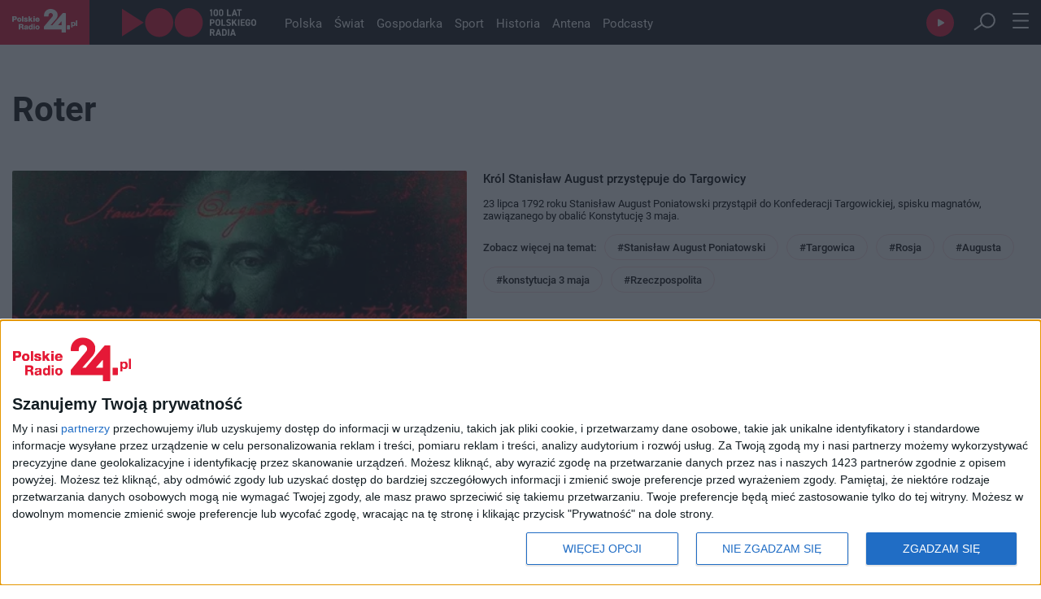

--- FILE ---
content_type: text/html; charset=utf-8
request_url: https://polskieradio24.pl/tag-tematyczny?name=roter&id=117776
body_size: 12214
content:
<!DOCTYPE html><html lang="pl"><head><meta charSet="utf-8"/><meta name="viewport" content="width=device-width"/><meta property="og:image" content="https://static.prsa.pl/images/c624a42e-5aa9-43ff-99c0-f5447c0727cd.jpg"/><meta name="max-image-preview" content="large"/><meta name="description" content="Najnowsze informacje z kraju i światu, publicystyka polityczna i społeczna, tworzona przez anteny Polskiego Radia."/><meta property="og:type" content="website"/><link rel="icon" href="/faviconPR24.ico"/><meta name="robots" content="index, follow"/><script type="application/ld+json">{"@context":"https://schema.org","@type":"Organization","name":"Polskie Radio 24","description":"Najnowsze informacje z kraju i światu, publicystyka polityczna i społeczna, tworzona przez anteny Polskiego Radia.","email":"kontakt@polskieradio24.pl","telephone":"+48 22 645 24 45","url":"https://polskieradio24.pl","image":"https://static.prsa.pl/images/c624a42e-5aa9-43ff-99c0-f5447c0727cd.jpg","sameAs":["https://www.facebook.com/PolskieRadio24pl","https://www.instagram.com/polskieradio/?hl=pl","https://twitter.com/PR24_pl","https://www.youtube.com/channel/UCTKxkwZp-aWyNsV3vdV2EpA","https://pl.wikipedia.org/wiki/Polskie_Radio_24"],"address":{"@type":"PostalAddress","addressLocality":"Warszawa, Polska","addressRegion":"Mazowieckie","postalCode":"00-977","streetAddress":"Aleja Niepodległości 77/85"},"logo":{"@type":"ImageObject","url":"https://static.prsa.pl/images/c624a42e-5aa9-43ff-99c0-f5447c0727cd.jpg","width":{"@type":"QuantitativeValue","value":1200},"height":{"@type":"QuantitativeValue","value":627}}}</script><title>roter | Polskie Radio 24</title><link rel="canonical" href="https://polskieradio24.pl/tag-tematyczny?name=roter&amp;id=117776"/><meta property="og:title" content="roter | Polskie Radio 24"/><link rel="preload" as="image" imageSrcSet="/assets/pr24_logo.svg?w=128&amp;q=75 1x, /assets/pr24_logo.svg?w=256&amp;q=75 2x" fetchpriority="high"/><link rel="preload" as="image" imageSrcSet="/assets/logo_100_white.svg?w=256&amp;q=75 1x, /assets/logo_100_white.svg?w=384&amp;q=75 2x" fetchpriority="high"/><meta name="next-head-count" content="14"/><link rel="preconnect" crossorigin="anonymous" data-href="https://use.typekit.net"/><link rel="dns-prefetch" data-href="https://use.typekit.net"/><link rel="preconnect" href="https://www.googletagmanager.com"/><link rel="dns-prefetch" href="https://www.googletagmanager.com"/><link rel="preconnect" href="https://cmp.inmobi.com"/><link rel="dns-prefetch" href="https://cmp.inmobi.com"/><link rel="preconnect" href="https://sdk.mrf.io"/><link rel="dns-prefetch" href="https://sdk.mrf.io"/><link rel="preconnect" href="https://static.prsa.pl"/><link rel="dns-prefetch" href="https://static.prsa.pl"/><link rel="preconnect" href="https://cdn.pr24.pl"/><link rel="dns-prefetch" href="https://cdn.pr24.pl"/><script async=""><!-- InMobi Choice. Consent Manager Tag v3.0 (for TCF 2.2) -->
              (function() {
                var host = window.location.hostname;
                var element = document.createElement('script');
                var firstScript = document.getElementsByTagName('script')[0];
                var url = 'https://cmp.inmobi.com'
                  .concat('/choice/', 'k99HmLjjzgPy5', '/', host, '/choice.js?tag_version=V3');
                var uspTries = 0;
                var uspTriesLimit = 3;
                element.async = true;
                element.type = 'text/javascript';
                element.src = url;

                firstScript.parentNode.insertBefore(element, firstScript);

                function makeStub() {
                  var TCF_LOCATOR_NAME = '__tcfapiLocator';
                  var queue = [];
                  var win = window;
                  var cmpFrame;

                  function addFrame() {
                    var doc = win.document;
                    var otherCMP = !!(win.frames[TCF_LOCATOR_NAME]);

                    if (!otherCMP) {
                      if (doc.body) {
                        var iframe = doc.createElement('iframe');

                        iframe.style.cssText = 'display:none';
                        iframe.name = TCF_LOCATOR_NAME;
                        doc.body.appendChild(iframe);
                      } else {
                        setTimeout(addFrame, 5);
                      }
                    }
                    return !otherCMP;
                  }

                  function tcfAPIHandler() {
                    var gdprApplies;
                    var args = arguments;

                    if (!args.length) {
                      return queue;
                    } else if (args[0] === 'setGdprApplies') {
                      if (
                        args.length > 3 &&
                        args[2] === 2 &&
                        typeof args[3] === 'boolean'
                      ) {
                        gdprApplies = args[3];
                        if (typeof args[2] === 'function') {
                          args[2]('set', true);
                        }
                      }
                    } else if (args[0] === 'ping') {
                      var retr = {
                        gdprApplies: gdprApplies,
                        cmpLoaded: false,
                        cmpStatus: 'stub'
                      };

                      if (typeof args[2] === 'function') {
                        args[2](retr);
                      }
                    } else {
                      if(args[0] === 'init' && typeof args[3] === 'object') {
                        args[3] = Object.assign(args[3], { tag_version: 'V3' });
                      }
                      queue.push(args);
                    }
                  }

                  function postMessageEventHandler(event) {
                    var msgIsString = typeof event.data === 'string';
                    var json = {};

                    try {
                      if (msgIsString) {
                        json = JSON.parse(event.data);
                      } else {
                        json = event.data;
                      }
                    } catch (ignore) {}

                    var payload = json.__tcfapiCall;

                    if (payload) {
                      window.__tcfapi(
                        payload.command,
                        payload.version,
                        function(retValue, success) {
                          var returnMsg = {
                            __tcfapiReturn: {
                              returnValue: retValue,
                              success: success,
                              callId: payload.callId
                            }
                          };
                          if (msgIsString) {
                            returnMsg = JSON.stringify(returnMsg);
                          }
                          if (event && event.source && event.source.postMessage) {
                            event.source.postMessage(returnMsg, '*');
                          }
                        },
                        payload.parameter
                      );
                    }
                  }

                  while (win) {
                    try {
                      if (win.frames[TCF_LOCATOR_NAME]) {
                        cmpFrame = win;
                        break;
                      }
                    } catch (ignore) {}

                    if (win === window.top) {
                      break;
                    }
                    win = win.parent;
                  }
                  if (!cmpFrame) {
                    addFrame();
                    win.__tcfapi = tcfAPIHandler;
                    win.addEventListener('message', postMessageEventHandler, false);
                  }
                };

                makeStub();

                var uspStubFunction = function() {
                  var arg = arguments;
                  if (typeof window.__uspapi !== uspStubFunction) {
                    setTimeout(function() {
                      if (typeof window.__uspapi !== 'undefined') {
                        window.__uspapi.apply(window.__uspapi, arg);
                      }
                    }, 500);
                  }
                };

                var checkIfUspIsReady = function() {
                  uspTries++;
                  if (window.__uspapi === uspStubFunction && uspTries < uspTriesLimit) {
                    console.warn('USP is not accessible');
                  } else {
                    clearInterval(uspInterval);
                  }
                };

                if (typeof window.__uspapi === 'undefined') {
                  window.__uspapi = uspStubFunction;
                  var uspInterval = setInterval(checkIfUspIsReady, 6000);
                }
              })();
              <!-- End InMobi Choice. Consent Manager Tag v3.0 (for TCF 2.2) --></script><script type="text/javascript" src="https://www.googletagmanager.com/gtag/js?id=G-6BZ5JC4GRQ" async=""></script><script id="gtag-init" defer="">window.dataLayer = window.dataLayer || [];
                            function gtag(){dataLayer.push(arguments);}
                            gtag('js', new Date());

                            gtag('config', 'G-6BZ5JC4GRQ');</script><script defer="">!function(){"use strict";function e(e){var t=!(arguments.length>1&&void 0!==arguments[1])||arguments[1],c=document.createElement("script");c.src=e,t?c.type="module":(c.async=!0,c.type="text/javascript",c.setAttribute("nomodule",""));var n=document.getElementsByTagName("script")[0];n.parentNode.insertBefore(c,n)}!function(t,c){!function(t,c,n){var a,o,r;n.accountId=c,null!==(a=t.marfeel)&&void 0!==a||(t.marfeel={}),null!==(o=(r=t.marfeel).cmd)&&void 0!==o||(r.cmd=[]),t.marfeel.config=n;var i="https://sdk.mrf.io/statics";e("".concat(i,"/marfeel-sdk.js?id=").concat(c),!0),e("".concat(i,"/marfeel-sdk.es5.js?id=").concat(c),!1)}(t,c,arguments.length>2&&void 0!==arguments[2]?arguments[2]:{})}(window,"6785",{} /* Config */)}();
            </script><link rel="preconnect" href="https://use.typekit.net" crossorigin /><link rel="preload" href="/_next/static/css/ea0cd22bcd209213.css" as="style"/><link rel="stylesheet" href="/_next/static/css/ea0cd22bcd209213.css" data-n-g=""/><link rel="preload" href="/_next/static/css/52e4aba9be0f7512.css" as="style"/><link rel="stylesheet" href="/_next/static/css/52e4aba9be0f7512.css" data-n-p=""/><link rel="preload" href="/_next/static/css/02c9da0857b276ff.css" as="style"/><link rel="stylesheet" href="/_next/static/css/02c9da0857b276ff.css" data-n-p=""/><noscript data-n-css=""></noscript><script defer="" nomodule="" src="/_next/static/chunks/polyfills-c67a75d1b6f99dc8.js"></script><script src="/_next/static/chunks/webpack-1313bf4ffe1ba611.js" defer=""></script><script src="/_next/static/chunks/framework-b78bc773b89d3272.js" defer=""></script><script src="/_next/static/chunks/main-74afa31eee71fe01.js" defer=""></script><script src="/_next/static/chunks/pages/_app-1f7b511b10f262c6.js" defer=""></script><script src="/_next/static/chunks/981-0dc1268c8a6c50a3.js" defer=""></script><script src="/_next/static/chunks/4371-eb88da51cc4fcc1a.js" defer=""></script><script src="/_next/static/chunks/57-8bed50f553fa9029.js" defer=""></script><script src="/_next/static/chunks/2363-8013b856f26986dd.js" defer=""></script><script src="/_next/static/chunks/pages/tag-tematyczny-cf5a0d3a5e1eba06.js" defer=""></script><script src="/_next/static/aR79lO7SBaBBjJI-yERue/_buildManifest.js" defer=""></script><script src="/_next/static/aR79lO7SBaBBjJI-yERue/_ssgManifest.js" defer=""></script><style data-href="https://use.typekit.net/mur1ses.css">@import url("https://p.typekit.net/p.css?s=1&k=mur1ses&ht=tk&f=15496.15498.15501.15505.15506.15508.15510.26838.26839.26840.26841.26842.28900.28901.28904.28905&a=29192088&app=typekit&e=css");@font-face{font-family:"roboto";src:url("https://use.typekit.net/af/2fba6c/00000000000000007735a086/30/l?primer=f592e0a4b9356877842506ce344308576437e4f677d7c9b78ca2162e6cad991a&fvd=n9&v=3") format("woff2"),url("https://use.typekit.net/af/2fba6c/00000000000000007735a086/30/d?primer=f592e0a4b9356877842506ce344308576437e4f677d7c9b78ca2162e6cad991a&fvd=n9&v=3") format("woff"),url("https://use.typekit.net/af/2fba6c/00000000000000007735a086/30/a?primer=f592e0a4b9356877842506ce344308576437e4f677d7c9b78ca2162e6cad991a&fvd=n9&v=3") format("opentype");font-display:auto;font-style:normal;font-weight:900;font-stretch:normal}@font-face{font-family:"roboto";src:url("https://use.typekit.net/af/9d5bd3/00000000000000007735a09f/30/l?primer=f592e0a4b9356877842506ce344308576437e4f677d7c9b78ca2162e6cad991a&fvd=n7&v=3") format("woff2"),url("https://use.typekit.net/af/9d5bd3/00000000000000007735a09f/30/d?primer=f592e0a4b9356877842506ce344308576437e4f677d7c9b78ca2162e6cad991a&fvd=n7&v=3") format("woff"),url("https://use.typekit.net/af/9d5bd3/00000000000000007735a09f/30/a?primer=f592e0a4b9356877842506ce344308576437e4f677d7c9b78ca2162e6cad991a&fvd=n7&v=3") format("opentype");font-display:auto;font-style:normal;font-weight:700;font-stretch:normal}@font-face{font-family:"roboto";src:url("https://use.typekit.net/af/92aa75/00000000000000007735a0a3/30/l?primer=f592e0a4b9356877842506ce344308576437e4f677d7c9b78ca2162e6cad991a&fvd=i7&v=3") format("woff2"),url("https://use.typekit.net/af/92aa75/00000000000000007735a0a3/30/d?primer=f592e0a4b9356877842506ce344308576437e4f677d7c9b78ca2162e6cad991a&fvd=i7&v=3") format("woff"),url("https://use.typekit.net/af/92aa75/00000000000000007735a0a3/30/a?primer=f592e0a4b9356877842506ce344308576437e4f677d7c9b78ca2162e6cad991a&fvd=i7&v=3") format("opentype");font-display:auto;font-style:italic;font-weight:700;font-stretch:normal}@font-face{font-family:"roboto";src:url("https://use.typekit.net/af/75987d/00000000000000007735a0a8/30/l?primer=f592e0a4b9356877842506ce344308576437e4f677d7c9b78ca2162e6cad991a&fvd=i4&v=3") format("woff2"),url("https://use.typekit.net/af/75987d/00000000000000007735a0a8/30/d?primer=f592e0a4b9356877842506ce344308576437e4f677d7c9b78ca2162e6cad991a&fvd=i4&v=3") format("woff"),url("https://use.typekit.net/af/75987d/00000000000000007735a0a8/30/a?primer=f592e0a4b9356877842506ce344308576437e4f677d7c9b78ca2162e6cad991a&fvd=i4&v=3") format("opentype");font-display:auto;font-style:italic;font-weight:400;font-stretch:normal}@font-face{font-family:"roboto";src:url("https://use.typekit.net/af/dec5ec/00000000000000007735a096/30/l?primer=f592e0a4b9356877842506ce344308576437e4f677d7c9b78ca2162e6cad991a&fvd=n3&v=3") format("woff2"),url("https://use.typekit.net/af/dec5ec/00000000000000007735a096/30/d?primer=f592e0a4b9356877842506ce344308576437e4f677d7c9b78ca2162e6cad991a&fvd=n3&v=3") format("woff"),url("https://use.typekit.net/af/dec5ec/00000000000000007735a096/30/a?primer=f592e0a4b9356877842506ce344308576437e4f677d7c9b78ca2162e6cad991a&fvd=n3&v=3") format("opentype");font-display:auto;font-style:normal;font-weight:300;font-stretch:normal}@font-face{font-family:"roboto";src:url("https://use.typekit.net/af/00cc08/00000000000000007735a0a6/30/l?primer=f592e0a4b9356877842506ce344308576437e4f677d7c9b78ca2162e6cad991a&fvd=n5&v=3") format("woff2"),url("https://use.typekit.net/af/00cc08/00000000000000007735a0a6/30/d?primer=f592e0a4b9356877842506ce344308576437e4f677d7c9b78ca2162e6cad991a&fvd=n5&v=3") format("woff"),url("https://use.typekit.net/af/00cc08/00000000000000007735a0a6/30/a?primer=f592e0a4b9356877842506ce344308576437e4f677d7c9b78ca2162e6cad991a&fvd=n5&v=3") format("opentype");font-display:auto;font-style:normal;font-weight:500;font-stretch:normal}@font-face{font-family:"roboto";src:url("https://use.typekit.net/af/7f1b26/00000000000000007735a0ac/30/l?primer=f592e0a4b9356877842506ce344308576437e4f677d7c9b78ca2162e6cad991a&fvd=n4&v=3") format("woff2"),url("https://use.typekit.net/af/7f1b26/00000000000000007735a0ac/30/d?primer=f592e0a4b9356877842506ce344308576437e4f677d7c9b78ca2162e6cad991a&fvd=n4&v=3") format("woff"),url("https://use.typekit.net/af/7f1b26/00000000000000007735a0ac/30/a?primer=f592e0a4b9356877842506ce344308576437e4f677d7c9b78ca2162e6cad991a&fvd=n4&v=3") format("opentype");font-display:auto;font-style:normal;font-weight:400;font-stretch:normal}@font-face{font-family:"roboto-condensed";src:url("https://use.typekit.net/af/65ad6b/00000000000000007735a09c/30/l?primer=f592e0a4b9356877842506ce344308576437e4f677d7c9b78ca2162e6cad991a&fvd=n3&v=3") format("woff2"),url("https://use.typekit.net/af/65ad6b/00000000000000007735a09c/30/d?primer=f592e0a4b9356877842506ce344308576437e4f677d7c9b78ca2162e6cad991a&fvd=n3&v=3") format("woff"),url("https://use.typekit.net/af/65ad6b/00000000000000007735a09c/30/a?primer=f592e0a4b9356877842506ce344308576437e4f677d7c9b78ca2162e6cad991a&fvd=n3&v=3") format("opentype");font-display:auto;font-style:normal;font-weight:300;font-stretch:normal}@font-face{font-family:"roboto-condensed";src:url("https://use.typekit.net/af/2876c8/00000000000000007735a08c/30/l?primer=f592e0a4b9356877842506ce344308576437e4f677d7c9b78ca2162e6cad991a&fvd=i4&v=3") format("woff2"),url("https://use.typekit.net/af/2876c8/00000000000000007735a08c/30/d?primer=f592e0a4b9356877842506ce344308576437e4f677d7c9b78ca2162e6cad991a&fvd=i4&v=3") format("woff"),url("https://use.typekit.net/af/2876c8/00000000000000007735a08c/30/a?primer=f592e0a4b9356877842506ce344308576437e4f677d7c9b78ca2162e6cad991a&fvd=i4&v=3") format("opentype");font-display:auto;font-style:italic;font-weight:400;font-stretch:normal}@font-face{font-family:"roboto-condensed";src:url("https://use.typekit.net/af/ea559d/00000000000000007735a08d/30/l?primer=f592e0a4b9356877842506ce344308576437e4f677d7c9b78ca2162e6cad991a&fvd=n4&v=3") format("woff2"),url("https://use.typekit.net/af/ea559d/00000000000000007735a08d/30/d?primer=f592e0a4b9356877842506ce344308576437e4f677d7c9b78ca2162e6cad991a&fvd=n4&v=3") format("woff"),url("https://use.typekit.net/af/ea559d/00000000000000007735a08d/30/a?primer=f592e0a4b9356877842506ce344308576437e4f677d7c9b78ca2162e6cad991a&fvd=n4&v=3") format("opentype");font-display:auto;font-style:normal;font-weight:400;font-stretch:normal}@font-face{font-family:"roboto-condensed";src:url("https://use.typekit.net/af/3eafcb/00000000000000007735a092/30/l?primer=f592e0a4b9356877842506ce344308576437e4f677d7c9b78ca2162e6cad991a&fvd=i7&v=3") format("woff2"),url("https://use.typekit.net/af/3eafcb/00000000000000007735a092/30/d?primer=f592e0a4b9356877842506ce344308576437e4f677d7c9b78ca2162e6cad991a&fvd=i7&v=3") format("woff"),url("https://use.typekit.net/af/3eafcb/00000000000000007735a092/30/a?primer=f592e0a4b9356877842506ce344308576437e4f677d7c9b78ca2162e6cad991a&fvd=i7&v=3") format("opentype");font-display:auto;font-style:italic;font-weight:700;font-stretch:normal}@font-face{font-family:"roboto-condensed";src:url("https://use.typekit.net/af/386c0d/00000000000000007735a09d/30/l?primer=f592e0a4b9356877842506ce344308576437e4f677d7c9b78ca2162e6cad991a&fvd=n7&v=3") format("woff2"),url("https://use.typekit.net/af/386c0d/00000000000000007735a09d/30/d?primer=f592e0a4b9356877842506ce344308576437e4f677d7c9b78ca2162e6cad991a&fvd=n7&v=3") format("woff"),url("https://use.typekit.net/af/386c0d/00000000000000007735a09d/30/a?primer=f592e0a4b9356877842506ce344308576437e4f677d7c9b78ca2162e6cad991a&fvd=n7&v=3") format("opentype");font-display:auto;font-style:normal;font-weight:700;font-stretch:normal}@font-face{font-family:"roboto-mono";src:url("https://use.typekit.net/af/bccc3a/00000000000000007735a0a9/30/l?primer=7cdcb44be4a7db8877ffa5c0007b8dd865b3bbc383831fe2ea177f62257a9191&fvd=i4&v=3") format("woff2"),url("https://use.typekit.net/af/bccc3a/00000000000000007735a0a9/30/d?primer=7cdcb44be4a7db8877ffa5c0007b8dd865b3bbc383831fe2ea177f62257a9191&fvd=i4&v=3") format("woff"),url("https://use.typekit.net/af/bccc3a/00000000000000007735a0a9/30/a?primer=7cdcb44be4a7db8877ffa5c0007b8dd865b3bbc383831fe2ea177f62257a9191&fvd=i4&v=3") format("opentype");font-display:auto;font-style:italic;font-weight:400;font-stretch:normal}@font-face{font-family:"roboto-mono";src:url("https://use.typekit.net/af/0fa94e/00000000000000007735a098/30/l?primer=7cdcb44be4a7db8877ffa5c0007b8dd865b3bbc383831fe2ea177f62257a9191&fvd=n4&v=3") format("woff2"),url("https://use.typekit.net/af/0fa94e/00000000000000007735a098/30/d?primer=7cdcb44be4a7db8877ffa5c0007b8dd865b3bbc383831fe2ea177f62257a9191&fvd=n4&v=3") format("woff"),url("https://use.typekit.net/af/0fa94e/00000000000000007735a098/30/a?primer=7cdcb44be4a7db8877ffa5c0007b8dd865b3bbc383831fe2ea177f62257a9191&fvd=n4&v=3") format("opentype");font-display:auto;font-style:normal;font-weight:400;font-stretch:normal}@font-face{font-family:"roboto-mono";src:url("https://use.typekit.net/af/3a928c/00000000000000007735a0ab/30/l?primer=7cdcb44be4a7db8877ffa5c0007b8dd865b3bbc383831fe2ea177f62257a9191&fvd=i7&v=3") format("woff2"),url("https://use.typekit.net/af/3a928c/00000000000000007735a0ab/30/d?primer=7cdcb44be4a7db8877ffa5c0007b8dd865b3bbc383831fe2ea177f62257a9191&fvd=i7&v=3") format("woff"),url("https://use.typekit.net/af/3a928c/00000000000000007735a0ab/30/a?primer=7cdcb44be4a7db8877ffa5c0007b8dd865b3bbc383831fe2ea177f62257a9191&fvd=i7&v=3") format("opentype");font-display:auto;font-style:italic;font-weight:700;font-stretch:normal}@font-face{font-family:"roboto-mono";src:url("https://use.typekit.net/af/b13ad7/00000000000000007735a0ad/30/l?primer=7cdcb44be4a7db8877ffa5c0007b8dd865b3bbc383831fe2ea177f62257a9191&fvd=n7&v=3") format("woff2"),url("https://use.typekit.net/af/b13ad7/00000000000000007735a0ad/30/d?primer=7cdcb44be4a7db8877ffa5c0007b8dd865b3bbc383831fe2ea177f62257a9191&fvd=n7&v=3") format("woff"),url("https://use.typekit.net/af/b13ad7/00000000000000007735a0ad/30/a?primer=7cdcb44be4a7db8877ffa5c0007b8dd865b3bbc383831fe2ea177f62257a9191&fvd=n7&v=3") format("opentype");font-display:auto;font-style:normal;font-weight:700;font-stretch:normal}.tk-roboto{font-family:"roboto",sans-serif}.tk-roboto-condensed{font-family:"roboto-condensed",sans-serif}.tk-roboto-mono{font-family:"roboto-mono",monospace}</style><style data-href="https://use.typekit.net/jyy2czy.css">@import url("https://p.typekit.net/p.css?s=1&k=jyy2czy&ht=tk&f=6958.6959.6960.6961.6962.6963.6964.6965&a=29192088&app=typekit&e=css");@font-face{font-family:"pt-sans";src:url("https://use.typekit.net/af/02253d/000000000000000077359b88/30/l?primer=f592e0a4b9356877842506ce344308576437e4f677d7c9b78ca2162e6cad991a&fvd=n4&v=3") format("woff2"),url("https://use.typekit.net/af/02253d/000000000000000077359b88/30/d?primer=f592e0a4b9356877842506ce344308576437e4f677d7c9b78ca2162e6cad991a&fvd=n4&v=3") format("woff"),url("https://use.typekit.net/af/02253d/000000000000000077359b88/30/a?primer=f592e0a4b9356877842506ce344308576437e4f677d7c9b78ca2162e6cad991a&fvd=n4&v=3") format("opentype");font-display:auto;font-style:normal;font-weight:400;font-stretch:normal}@font-face{font-family:"pt-sans";src:url("https://use.typekit.net/af/4095d6/000000000000000077359b8a/30/l?primer=f592e0a4b9356877842506ce344308576437e4f677d7c9b78ca2162e6cad991a&fvd=i4&v=3") format("woff2"),url("https://use.typekit.net/af/4095d6/000000000000000077359b8a/30/d?primer=f592e0a4b9356877842506ce344308576437e4f677d7c9b78ca2162e6cad991a&fvd=i4&v=3") format("woff"),url("https://use.typekit.net/af/4095d6/000000000000000077359b8a/30/a?primer=f592e0a4b9356877842506ce344308576437e4f677d7c9b78ca2162e6cad991a&fvd=i4&v=3") format("opentype");font-display:auto;font-style:italic;font-weight:400;font-stretch:normal}@font-face{font-family:"pt-sans";src:url("https://use.typekit.net/af/de3684/000000000000000077359b8f/30/l?primer=f592e0a4b9356877842506ce344308576437e4f677d7c9b78ca2162e6cad991a&fvd=n7&v=3") format("woff2"),url("https://use.typekit.net/af/de3684/000000000000000077359b8f/30/d?primer=f592e0a4b9356877842506ce344308576437e4f677d7c9b78ca2162e6cad991a&fvd=n7&v=3") format("woff"),url("https://use.typekit.net/af/de3684/000000000000000077359b8f/30/a?primer=f592e0a4b9356877842506ce344308576437e4f677d7c9b78ca2162e6cad991a&fvd=n7&v=3") format("opentype");font-display:auto;font-style:normal;font-weight:700;font-stretch:normal}@font-face{font-family:"pt-sans";src:url("https://use.typekit.net/af/fc7d50/000000000000000077359b92/30/l?primer=f592e0a4b9356877842506ce344308576437e4f677d7c9b78ca2162e6cad991a&fvd=i7&v=3") format("woff2"),url("https://use.typekit.net/af/fc7d50/000000000000000077359b92/30/d?primer=f592e0a4b9356877842506ce344308576437e4f677d7c9b78ca2162e6cad991a&fvd=i7&v=3") format("woff"),url("https://use.typekit.net/af/fc7d50/000000000000000077359b92/30/a?primer=f592e0a4b9356877842506ce344308576437e4f677d7c9b78ca2162e6cad991a&fvd=i7&v=3") format("opentype");font-display:auto;font-style:italic;font-weight:700;font-stretch:normal}@font-face{font-family:"pt-sans-narrow";src:url("https://use.typekit.net/af/a1daba/000000000000000077359b7e/30/l?primer=f592e0a4b9356877842506ce344308576437e4f677d7c9b78ca2162e6cad991a&fvd=n4&v=3") format("woff2"),url("https://use.typekit.net/af/a1daba/000000000000000077359b7e/30/d?primer=f592e0a4b9356877842506ce344308576437e4f677d7c9b78ca2162e6cad991a&fvd=n4&v=3") format("woff"),url("https://use.typekit.net/af/a1daba/000000000000000077359b7e/30/a?primer=f592e0a4b9356877842506ce344308576437e4f677d7c9b78ca2162e6cad991a&fvd=n4&v=3") format("opentype");font-display:auto;font-style:normal;font-weight:400;font-stretch:normal}@font-face{font-family:"pt-sans-narrow";src:url("https://use.typekit.net/af/bac4fc/000000000000000077359b81/30/l?primer=f592e0a4b9356877842506ce344308576437e4f677d7c9b78ca2162e6cad991a&fvd=n7&v=3") format("woff2"),url("https://use.typekit.net/af/bac4fc/000000000000000077359b81/30/d?primer=f592e0a4b9356877842506ce344308576437e4f677d7c9b78ca2162e6cad991a&fvd=n7&v=3") format("woff"),url("https://use.typekit.net/af/bac4fc/000000000000000077359b81/30/a?primer=f592e0a4b9356877842506ce344308576437e4f677d7c9b78ca2162e6cad991a&fvd=n7&v=3") format("opentype");font-display:auto;font-style:normal;font-weight:700;font-stretch:normal}@font-face{font-family:"pt-sans-caption";src:url("https://use.typekit.net/af/2ed4a8/000000000000000077359b84/30/l?primer=f592e0a4b9356877842506ce344308576437e4f677d7c9b78ca2162e6cad991a&fvd=n4&v=3") format("woff2"),url("https://use.typekit.net/af/2ed4a8/000000000000000077359b84/30/d?primer=f592e0a4b9356877842506ce344308576437e4f677d7c9b78ca2162e6cad991a&fvd=n4&v=3") format("woff"),url("https://use.typekit.net/af/2ed4a8/000000000000000077359b84/30/a?primer=f592e0a4b9356877842506ce344308576437e4f677d7c9b78ca2162e6cad991a&fvd=n4&v=3") format("opentype");font-display:auto;font-style:normal;font-weight:400;font-stretch:normal}@font-face{font-family:"pt-sans-caption";src:url("https://use.typekit.net/af/d3b709/000000000000000077359b86/30/l?primer=f592e0a4b9356877842506ce344308576437e4f677d7c9b78ca2162e6cad991a&fvd=n7&v=3") format("woff2"),url("https://use.typekit.net/af/d3b709/000000000000000077359b86/30/d?primer=f592e0a4b9356877842506ce344308576437e4f677d7c9b78ca2162e6cad991a&fvd=n7&v=3") format("woff"),url("https://use.typekit.net/af/d3b709/000000000000000077359b86/30/a?primer=f592e0a4b9356877842506ce344308576437e4f677d7c9b78ca2162e6cad991a&fvd=n7&v=3") format("opentype");font-display:auto;font-style:normal;font-weight:700;font-stretch:normal}.tk-pt-sans{font-family:"pt-sans",sans-serif}.tk-pt-sans-narrow{font-family:"pt-sans-narrow",sans-serif}.tk-pt-sans-caption{font-family:"pt-sans-caption",sans-serif}</style></head><body><div id="__next"><script>!function(){try{var d=document.documentElement,n='data-theme',s='setAttribute';var e=localStorage.getItem('theme');if('system'===e||(!e&&true)){var t='(prefers-color-scheme: dark)',m=window.matchMedia(t);if(m.media!==t||m.matches){d.style.colorScheme = 'dark';d[s](n,'dark')}else{d.style.colorScheme = 'light';d[s](n,'light')}}else if(e){d[s](n,e|| '')}if(e==='light'||e==='dark')d.style.colorScheme=e}catch(e){}}()</script><div><header class="Header_container__r_qvZ"><nav class="container Header_nav__BtH7l"><ul class="Header_navList__6ZNEM"><li><a href="/"><img alt="pr24 logo" fetchpriority="high" width="108" height="40" decoding="async" data-nimg="1" style="color:transparent" srcSet="/assets/pr24_logo.svg?w=128&amp;q=75 1x, /assets/pr24_logo.svg?w=256&amp;q=75 2x" src="/assets/pr24_logo.svg?w=256&amp;q=75"/></a></li><li><a target="_blank" style="display:flex" href="https://polskieradio.pl/"><img alt="100 logo pr" fetchpriority="high" width="165" height="36" decoding="async" data-nimg="1" class="Header_logo100__NFjRy" style="color:transparent" srcSet="/assets/logo_100_white.svg?w=256&amp;q=75 1x, /assets/logo_100_white.svg?w=384&amp;q=75 2x" src="/assets/logo_100_white.svg?w=384&amp;q=75"/></a></li><li class="Header_navListItem__ewsEr  false"><a href="/polska">Polska</a></li><li class="Header_navListItem__ewsEr  false"><a href="/swiat">Świat</a></li><li class="Header_navListItem__ewsEr  false"><a href="/gospodarka">Gospodarka</a></li><li class="Header_navListItem__ewsEr  false"><a href="/sport">Sport</a></li><li class="Header_navListItem__ewsEr  false"><a href="/historia">Historia</a></li><li class="Header_navListItem__ewsEr  false"><a href="/antena">Antena</a></li><li class="Header_navListItem__ewsEr  false"><a href="https://www.polskieradio.pl/pr24/podcasty" target="_blank" rel="noopener noreferrer">Podcasty</a></li><li class="Header_navListItemButton__twPSO Header_navPlayer__7W1IL"><div></div></li><li class="Header_navListItemButton__twPSO Header_navSearch__jZyE6 false"><label for="searchInputMain" hidden="">Wyszukaj</label><input id="searchInputMain" type="search"/><button role="button" aria-label="Wyszukaj"><img alt="Szukaj" loading="lazy" width="28" height="25" decoding="async" data-nimg="1" style="color:transparent" srcSet="/assets/search_button.svg?w=32&amp;q=75 1x, /assets/search_button.svg?w=64&amp;q=75 2x" src="/assets/search_button.svg?w=64&amp;q=75"/></button></li><li class="Header_navListItemButton__twPSO"><button class="Header_navBurger__zn58b" role="button" aria-label="Otwóz menu"><svg width="20" height="19" viewBox="0 0 20 19" fill="none" xmlns="http://www.w3.org/2000/svg"><line x1="1" y1="1" x2="19.0008" y2="1" stroke="#FEFEFE" stroke-width="2" stroke-linecap="round"></line><line x1="1" y1="9.5" x2="19.0008" y2="9.5" stroke="#FEFEFE" stroke-width="2" stroke-linecap="round"></line><line x1="1" y1="18" x2="19.0008" y2="18" stroke="#FEFEFE" stroke-width="2" stroke-linecap="round"></line></svg></button><ul></ul></li></ul></nav></header><div></div><main style="margin-bottom:100px"><section><div class="container"><h1 class="tag-page-header">roter</h1><div class="grid"><div class="span-9 span-lg-12"><div class="loader-wrapper"><div class="loader"></div></div></div></div></div></section></main><footer class="Footer_footer__fdvuk"><div class="container"><div class="Footer_footerTop__LhEXe"><div class="DownloadApp_container__E_D5M"><div class="DownloadApp_imageMobile__8DcvG"><img alt="" loading="lazy" width="167" height="179" decoding="async" data-nimg="1" style="color:transparent" srcSet="/assets/smartfon_mobile.png?w=256&amp;q=75 1x, /assets/smartfon_mobile.png?w=384&amp;q=75 2x" src="/assets/smartfon_mobile.png?w=384&amp;q=75"/></div><div class="DownloadApp_image__ZoCJB"><img alt="" loading="lazy" width="287" height="359" decoding="async" data-nimg="1" style="color:transparent" srcSet="/assets/smartfon.png?w=384&amp;q=75 1x, /assets/smartfon.png?w=640&amp;q=75 2x" src="/assets/smartfon.png?w=640&amp;q=75"/></div><div class="DownloadApp_content__7dH61"><p class="DownloadApp_header__UwSaZ">Pobierz aplikację <span>Polskie Radio</span></p><p class="DownloadApp_desc__2UAXY">Słuchaj Polskiego Radia 24 wszędzie tam gdzie jesteś! Sprawdź aktualną ramówkę, wysłuchaj archiwalnych audycji lub podcastów w ramach nowoczesnej i funkcjonalnej aplikacji.</p><div class="DownloadApp_buttons__jPYq3"><a class="DownloadApp_button__bbX2A" rel="noopener noreferrer" target="_blank" href="https://play.google.com/store/apps/details?id=pl.polskieradio.mobile&amp;gl=PL"><img alt="Google Play" loading="lazy" width="101" height="30" decoding="async" data-nimg="1" style="color:transparent" srcSet="/assets/google-play.png?w=128&amp;q=75 1x, /assets/google-play.png?w=256&amp;q=75 2x" src="/assets/google-play.png?w=256&amp;q=75"/></a><a class="DownloadApp_button__bbX2A" rel="noopener noreferrer" target="_blank" href="https://apps.apple.com/pl/app/polskie-radio/id1505314962?l=pl"><img alt="App Store" loading="lazy" width="101" height="30" decoding="async" data-nimg="1" style="color:transparent" srcSet="/assets/app-store.png?w=128&amp;q=75 1x, /assets/app-store.png?w=256&amp;q=75 2x" src="/assets/app-store.png?w=256&amp;q=75"/></a><a class="DownloadApp_button__bbX2A" rel="noopener noreferrer" target="_blank" href="https://appgallery.huawei.com/#/app/C102179337?channelId=EUPLBDD20201001PR&amp;detailType=0"><img alt="AppGallery" loading="lazy" width="101" height="30" decoding="async" data-nimg="1" style="color:transparent" srcSet="/assets/app-gallery.png?w=128&amp;q=75 1x, /assets/app-gallery.png?w=256&amp;q=75 2x" src="/assets/app-gallery.png?w=256&amp;q=75"/></a></div></div></div><div class="Footer_socials__FKn5X"><p class="Footer_socialsHeader___Hgnb">Znajdziesz nas na:</p><ul class="SocialIcons_list__LAwAi "><li class="SocialIcons_listItem__pCppU SocialIcons_listItemTwitter__arrlA"><a rel="noopener noreferrer" target="_blank" aria-label="Przejdź do naszego Twittera" href="https://twitter.com/PR24_pl"><svg width="22" height="22" viewBox="0 0 22 22" fill="none" xmlns="http://www.w3.org/2000/svg" opacity="0.4"><path d="M1.78819 1.55469L9.40656 11.8162L1.71045 20.1342H3.4207L10.1839 12.8268L15.6256 20.1342H21.5338L13.449 9.32854L20.6009 1.55469H18.8907L12.6716 8.2402L7.69631 1.55469H1.78819ZM4.35356 2.7985H7.07441L19.0461 18.8126H16.3253L4.35356 2.7985Z" fill="#FEFEFE"></path></svg></a></li><li class="SocialIcons_listItem__pCppU"><a rel="noopener noreferrer" target="_blank" aria-label="Przejdź do naszego Facebooka" href="https://www.facebook.com/PolskieRadio24pl"><svg xmlns="http://www.w3.org/2000/svg" width="29" height="29" viewBox="0 0 29 29" fill="none" style="opacity:0.4"><path d="M26.5832 14.5C26.5832 7.82996 21.1698 2.41663 14.4998 2.41663C7.82984 2.41663 2.4165 7.82996 2.4165 14.5C2.4165 20.3483 6.57317 25.2179 12.0832 26.3416V18.125H9.6665V14.5H12.0832V11.4791C12.0832 9.14704 13.9803 7.24996 16.3123 7.24996H19.3332V10.875H16.9165C16.2519 10.875 15.7082 11.4187 15.7082 12.0833V14.5H19.3332V18.125H15.7082V26.5229C21.8103 25.9187 26.5832 20.7712 26.5832 14.5Z" fill="#FEFEFE"></path></svg></a></li><li class="SocialIcons_listItem__pCppU"><a rel="noopener noreferrer" target="_blank" aria-label="Przejdź do naszego YouTube`a" href="https://www.youtube.com/channel/UCTKxkwZp-aWyNsV3vdV2EpA"><svg xmlns="http://www.w3.org/2000/svg" width="33" height="33" viewBox="0 0 33 33" fill="none" style="opacity:0.4"><path d="M13.75 20.625L20.8862 16.5L13.75 12.375V20.625ZM29.645 9.85875C29.8237 10.505 29.9475 11.3712 30.03 12.4712C30.1262 13.5712 30.1675 14.52 30.1675 15.345L30.25 16.5C30.25 19.5113 30.03 21.725 29.645 23.1413C29.3012 24.3787 28.5037 25.1762 27.2663 25.52C26.62 25.6987 25.4375 25.8225 23.6225 25.905C21.835 26.0012 20.1987 26.0425 18.6863 26.0425L16.5 26.125C10.7387 26.125 7.15 25.905 5.73375 25.52C4.49625 25.1762 3.69875 24.3787 3.355 23.1413C3.17625 22.495 3.0525 21.6288 2.97 20.5288C2.87375 19.4288 2.8325 18.48 2.8325 17.655L2.75 16.5C2.75 13.4887 2.97 11.275 3.355 9.85875C3.69875 8.62125 4.49625 7.82375 5.73375 7.48C6.38 7.30125 7.5625 7.1775 9.3775 7.095C11.165 6.99875 12.8012 6.9575 14.3137 6.9575L16.5 6.875C22.2612 6.875 25.85 7.095 27.2663 7.48C28.5037 7.82375 29.3012 8.62125 29.645 9.85875Z" fill="#FEFEFE"></path></svg></a></li><li class="SocialIcons_listItem__pCppU"><a rel="noopener noreferrer" target="_blank" aria-label="Przejdź do naszego Instagrama" href="https://www.instagram.com/polskieradio/?hl=pl"><svg xmlns="http://www.w3.org/2000/svg" width="29" height="29" viewBox="0 0 29 29" fill="none" style="opacity:0.4"><path d="M19.9375 2.71875H9.0625C7.38059 2.72055 5.76807 3.38948 4.57878 4.57878C3.38948 5.76807 2.72055 7.38059 2.71875 9.0625V19.9375C2.72055 21.6194 3.38948 23.2319 4.57878 24.4212C5.76807 25.6105 7.38059 26.2795 9.0625 26.2812H19.9375C21.6194 26.2795 23.2319 25.6105 24.4212 24.4212C25.6105 23.2319 26.2795 21.6194 26.2812 19.9375V9.0625C26.2795 7.38059 25.6105 5.76807 24.4212 4.57878C23.2319 3.38948 21.6194 2.72055 19.9375 2.71875ZM14.5 19.9375C13.4246 19.9375 12.3733 19.6186 11.4791 19.0211C10.5849 18.4236 9.88796 17.5744 9.47641 16.5808C9.06485 15.5873 8.95717 14.494 9.16698 13.4392C9.37679 12.3844 9.89466 11.4156 10.6551 10.6551C11.4156 9.89466 12.3844 9.37679 13.4392 9.16698C14.494 8.95717 15.5873 9.06485 16.5808 9.47641C17.5744 9.88796 18.4236 10.5849 19.0211 11.4791C19.6186 12.3733 19.9375 13.4246 19.9375 14.5C19.936 15.9417 19.3626 17.3238 18.3432 18.3432C17.3238 19.3626 15.9417 19.936 14.5 19.9375ZM21.2969 9.0625C21.028 9.0625 20.7652 8.98277 20.5416 8.8334C20.3181 8.68403 20.1439 8.47173 20.041 8.22334C19.9381 7.97494 19.9112 7.70162 19.9636 7.43792C20.0161 7.17423 20.1455 6.93201 20.3357 6.7419C20.5258 6.55179 20.768 6.42232 21.0317 6.36987C21.2954 6.31742 21.5687 6.34434 21.8171 6.44723C22.0655 6.55011 22.2778 6.72435 22.4272 6.9479C22.5765 7.17144 22.6562 7.43427 22.6562 7.70312C22.6562 8.06365 22.513 8.40942 22.2581 8.66435C22.0032 8.91928 21.6574 9.0625 21.2969 9.0625ZM18.125 14.5C18.125 15.217 17.9124 15.9178 17.5141 16.5139C17.1158 17.1101 16.5496 17.5747 15.8872 17.8491C15.2248 18.1234 14.496 18.1952 13.7928 18.0553C13.0896 17.9155 12.4437 17.5702 11.9367 17.0633C11.4298 16.5563 11.0845 15.9104 10.9447 15.2072C10.8048 14.504 10.8766 13.7752 11.1509 13.1128C11.4253 12.4504 11.8899 11.8842 12.4861 11.4859C13.0822 11.0876 13.783 10.875 14.5 10.875C15.4614 10.875 16.3834 11.2569 17.0633 11.9367C17.7431 12.6166 18.125 13.5386 18.125 14.5Z" fill="#FEFEFE"></path></svg></a></li></ul></div></div><div class="Footer_submenu__RYzbb"><ul class="Footer_grid__CGqGW"><li class="Footer_submenuItemMain__f6FTf" style="grid-area:submenu1"><a href="/polska">Polska</a></li><li class="Footer_submenuItem__VY_Jf" style="grid-area:submenu2"><a href="/polska/polityka">Polityka</a></li><li class="Footer_submenuItem__VY_Jf" style="grid-area:submenu3"><a href="/polska/spoleczenstwo">Społeczeństwo</a></li><li class="Footer_submenuItem__VY_Jf" style="grid-area:submenu4"><a href="/polska/edukacja">Edukacja</a></li><li class="Footer_submenuItem__VY_Jf" style="grid-area:submenu5"><a href="/polska/sluzby-i-bezpieczenstwo">Służby i bezpieczeństwo</a></li><li class="Footer_submenuItem__VY_Jf" style="grid-area:submenu6"><a href="/polska/pogoda">Pogoda</a></li><li class="Footer_submenuItem__VY_Jf" style="grid-area:submenu7"><a href="/polska/regiony">Regiony</a></li><li class="Footer_submenuItemMain__f6FTf" style="grid-area:submenu8"><a href="/swiat">Świat</a></li><li class="Footer_submenuItem__VY_Jf" style="grid-area:submenu9"><a href="/swiat/europa">Europa</a></li><li class="Footer_submenuItem__VY_Jf" style="grid-area:submenu10"><a href="/swiat/ameryka">Ameryka</a></li><li class="Footer_submenuItem__VY_Jf" style="grid-area:submenu11"><a href="/swiat/bliski-wschod">Bliski Wschód</a></li><li class="Footer_submenuItem__VY_Jf" style="grid-area:submenu12"><a href="/swiat/azja">Azja</a></li><li class="Footer_submenuItem__VY_Jf" style="grid-area:submenu13"><a href="/swiat/afryka">Afryka</a></li><li class="Footer_submenuItem__VY_Jf" style="grid-area:submenu14"><a href="/ukraina">Wojna w Ukrainie</a></li><li class="Footer_submenuItemMain__f6FTf" style="grid-area:submenu15"><a href="/gospodarka">Gospodarka</a></li><li class="Footer_submenuItem__VY_Jf" style="grid-area:submenu16"><a href="/gospodarka/bank-centralny">Bank Centralny</a></li><li class="Footer_submenuItem__VY_Jf" style="grid-area:submenu17"><a href="/gospodarka/twoje-pieniadze">Twoje pieniądze</a></li><li class="Footer_submenuItem__VY_Jf" style="grid-area:submenu18"><a href="/gospodarka/praca-i-firma">Praca i Firma</a></li><li class="Footer_submenuItem__VY_Jf" style="grid-area:submenu19"><a href="/gospodarka/infrastruktura">Infrastruktura</a></li><li class="Footer_submenuItem__VY_Jf" style="grid-area:submenu20"><a href="/gospodarka/rolnictwo">Rolnictwo</a></li><li class="Footer_submenuItem__VY_Jf" style="grid-area:submenu21"><a href="/gospodarka/energetyka-i-ekologia">Energetyka</a></li><li class="Footer_submenuItemMain__f6FTf" style="grid-area:submenu22"><a href="/sport">Sport</a></li><li class="Footer_submenuItem__VY_Jf" style="grid-area:submenu23"><a href="/sport/pilka-nozna">Piłka nożna</a></li><li class="Footer_submenuItem__VY_Jf" style="grid-area:submenu24"><a href="/sport/sporty-zimowe">Sporty zimowe</a></li><li class="Footer_submenuItem__VY_Jf" style="grid-area:submenu25"><a href="/sport/ekstraklasa">Ekstraklasa</a></li><li class="Footer_submenuItem__VY_Jf" style="grid-area:submenu26"><a href="/sport/siatkowka">Siatkówka</a></li><li class="Footer_submenuItem__VY_Jf" style="grid-area:submenu27"><a href="/sport/tenis">Tenis</a></li><li class="Footer_submenuItem__VY_Jf" style="grid-area:submenu28"><a href="/sport/koszykowka">Koszykówka</a></li><li class="Footer_submenuItemMain__f6FTf" style="grid-area:submenu29"><a href="/historia">Historia</a></li><li class="Footer_submenuItem__VY_Jf" style="grid-area:submenu30"><a href="/historia/fakty-opinie">Fakty, opinie</a></li><li class="Footer_submenuItem__VY_Jf" style="grid-area:submenu31"><a href="/historia/ludzie">Ludzie</a></li><li class="Footer_submenuItem__VY_Jf" style="grid-area:submenu32"><a href="/historia/odkrycia-i-ciekawostki">Odkrycia i ciekawostki</a></li><li class="Footer_submenuItem__VY_Jf" style="grid-area:submenu33"><a href="https://serwisyspecjalne.polskieradio.pl/">Serwisy specjalne</a></li><li class="Footer_submenuItemMain__f6FTf" style="grid-area:submenu34"><a href="/antena">Antena</a></li><li class="Footer_submenuItem__VY_Jf" style="grid-area:submenu35"><a href="https://www.polskieradio.pl/pr24/audycje">Audycje</a></li><li class="Footer_submenuItem__VY_Jf" style="grid-area:submenu36"><a href="/antena/zespol-antenowy">Zespół antenowy</a></li><li class="Footer_submenuItem__VY_Jf" style="grid-area:submenu37"><a href="/antena/ramowka">Ramówka</a></li><li class="Footer_submenuItem__VY_Jf" style="grid-area:submenu38"><a href="/antena/czestotliwosci">Częstotliwości</a></li><li class="Footer_submenuItemMain__f6FTf" style="grid-area:submenu39"><a href="https://www.polskieradio.pl/pr24/podcasty">Podcasty</a></li><li class="Footer_submenuItemMain__f6FTf" style="grid-area:submenu40"><a href="/antena/kontakt">Kontakt</a></li><li class="Footer_submenuItemMain__f6FTf" style="grid-area:submenu41"><a href="/dla-mediow">Dla mediów</a></li></ul></div></div></footer></div><div></div></div><script id="__NEXT_DATA__" type="application/json">{"props":{"pageProps":{"format":450,"data":[{"subjectTags":[{"id":6283,"name":"Stanisław August Poniatowski","attribute":null},{"id":23283,"name":"Targowica","attribute":null},{"id":1076,"name":"Rosja","attribute":null},{"id":166119,"name":"Augusta","attribute":null},{"id":167041,"name":"konstytucja 3 maja","attribute":null},{"id":165914,"name":"Rzeczpospolita","attribute":null}],"articleAttachments":[],"shortTitle":null,"lead":"23 lipca 1792 roku Stanisław August Poniatowski przystąpił do Konfederacji Targowickiej, spisku magnatów, zawiązanego by obalić Konstytucję 3 maja.","url":"https://polskieradio24.pl/39/156/Artykul/634166,Krol-Stanislaw-August-przystepuje-do-Targowicy","sectionId":39,"categoryId":156,"categoryName":"Strona główna","id":634166,"datePublic":"2024-07-23T05:38:00","title":"Król Stanisław August przystępuje do Targowicy","photo":"https://static.prsa.pl/images/24652b92-1bbd-42a7-9239-d41e181e4bbf.file?format=450","hasAudio":false,"hasVideo":false,"customFields":[],"author":null,"authorImage":null},{"subjectTags":[{"id":9468,"name":"Lekkoatletyka","attribute":null},{"id":180979,"name":"Berlin 2018","attribute":null},{"id":307,"name":"SPORT","attribute":null}],"articleAttachments":[],"shortTitle":"Atmosfera kluczem do sukcesu Polaków. \"Siła tkwi w zespole\"","lead":"- Serce rosło, jak się patrzyło na naszych zawodników, i to nie tylko tych, którzy rywalizowali w danym momencie na płycie Stadionu Olimpijskiego w Berlinie - przyznał prezes Polskiego Związku Lekkiej Atletyki Henryk Olszewski po powrocie ekipy z mistrzostw Europy.","url":"https://polskieradio24.pl/43/265/Artykul/2177874,Berlin-2018-atmosfera-tajemnica-sukcesu-Polakow-Serce-roslo-jak-sie-na-nich-patrzylo","sectionId":43,"categoryId":265,"categoryName":"Strona główna","id":2177874,"datePublic":"2018-08-13T14:06:00","title":"Berlin 2018: atmosfera tajemnicą sukcesu Polaków? \"Serce rosło, jak się na nich patrzyło\"","photo":"https://static.prsa.pl/images/cfe3475d-5cf4-4d9e-8460-7712ac383dcc.file?format=450","hasAudio":false,"hasVideo":false,"customFields":[],"author":null,"authorImage":null},{"subjectTags":[{"id":307,"name":"SPORT","attribute":null},{"id":9468,"name":"Lekkoatletyka","attribute":null},{"id":180979,"name":"Berlin 2018","attribute":null},{"id":167697,"name":"Anita Włodarczyk","attribute":null}],"articleAttachments":[],"shortTitle":"Złoty powrót. Anita Włodarczyk wróciła do kraju ","lead":"Anita Włodaczyk wróciła do Polski po zdobyciu w Berlinie czwartego z rzędu tytułu mistrzyni Europy w rzucie młotem. Lekkoatletka, w odróżnieniu do innych polskich medalistów, wybrała transport ziemny, zamiast lotniczego. Najlepsza młociarka świata zdecydowała się bowiem na powrót do kraju przygotowanym specjalnie na tę okazję złotym autobusem, do którego wsiadła wraz ze swoimi fanami.","url":"https://polskieradio24.pl/43/265/Artykul/2177791,Berlin-2018-zloty-powrot-po-zdobyciu-zlotego-medalu-Anita-Wlodarczyk-wrocila-do-kraju-wraz-z-kibicami","sectionId":43,"categoryId":265,"categoryName":"Strona główna","id":2177791,"datePublic":"2018-08-13T13:33:00","title":"Berlin 2018: złoty powrót po zdobyciu złotego medalu. Anita Włodarczyk wróciła do kraju wraz z kibicami","photo":"https://static.prsa.pl/images/25387133-e4be-4f95-8b7d-e7c77f403d29.file?format=450","hasAudio":false,"hasVideo":true,"customFields":[],"author":null,"authorImage":null},{"subjectTags":[{"id":9468,"name":"Lekkoatletyka","attribute":null},{"id":180979,"name":"Berlin 2018","attribute":null},{"id":307,"name":"SPORT","attribute":null}],"articleAttachments":[],"shortTitle":"\"Piękne mistrzostwa\". Minister dumny z postawy lekkoatletów","lead":"- To były naprawdę piękne, historyczne mistrzostwa; zdobyliśmy 172 punkty, przez co jest to absolutnie najlepszy występ w historii całej polskiej lekkoatletyki - ocenił w poniedziałek minister sportu Witold Bańka. Z Berlina polscy lekkoatleci wrócą z dwunastoma medalami.","url":"https://polskieradio24.pl/43/265/Artykul/2177739,Berlin-2018-minister-sportu-pod-wrazeniem-startu-Polakow-Historyczne-mistrzostwa","sectionId":43,"categoryId":265,"categoryName":"Strona główna","id":2177739,"datePublic":"2018-08-13T09:13:00","title":"Berlin 2018: minister sportu pod wrażeniem startu Polaków. \"Historyczne mistrzostwa\"","photo":"https://static.prsa.pl/images/e6a18116-b750-450e-8a59-1d71fd82daec.file?format=450","hasAudio":false,"hasVideo":false,"customFields":[],"author":null,"authorImage":null},{"subjectTags":[{"id":9468,"name":"Lekkoatletyka","attribute":null},{"id":180979,"name":"Berlin 2018","attribute":null},{"id":307,"name":"SPORT","attribute":null}],"articleAttachments":[],"shortTitle":"Złoto, srebro i brąz w niedzielę na ME w Berlinie","lead":"Ostatni dzień lekkoatletycznych mistrzostw Europy w Berlinie przyniósł Polakom kolejne medale. W rzucie młotem kobiet bezkonkurencyjna była Anita Włodarczyk. Brązowy medal w tej konkurencji wywalczyła także Joanna Fiodorow. W biegu na 1500 m tytuł wicemistrzyni Europy zdobyła Sofia Ennaoui. ","url":"https://polskieradio24.pl/43/265/Artykul/2177605,Berlin-2018-zloto-srebro-i-braz-w-niedziele-Polska-druga-w-klasyfikacji-medalowej-NIEDZIELA-NA-ZYWO","sectionId":43,"categoryId":265,"categoryName":"Strona główna","id":2177605,"datePublic":"2018-08-12T22:40:00","title":"Berlin 2018: złoto, srebro i brąz w niedzielę. Polska druga w klasyfikacji medalowej [NIEDZIELA NA ŻYWO]","photo":"https://static.prsa.pl/images/da1dae10-e514-4c06-800d-d21e4f9f45b7.file?format=450","hasAudio":false,"hasVideo":true,"customFields":[],"author":null,"authorImage":null},{"subjectTags":[{"id":1677,"name":"Piłka nożna","attribute":null},{"id":307,"name":"SPORT","attribute":null},{"id":4642,"name":"Ekstraklasa","attribute":null}],"articleAttachments":[],"shortTitle":"Efektowne zwycięstwo Lecha Poznań  ","lead":"Lech po efektownym zwycięstwie nad Zagłębiem Sosnowiec został samodzielnym liderem ekstraklasy. Podopieczni Ivana Durdjevicia wygrali czwarty mecz z rzędu, a losy niedzielnego spotkania rozstrzygnęli praktycznie do przerwy.","url":"https://polskieradio24.pl/43/265/Artykul/2177627,Ekstraklasa-efektowne-zwyciestwo-Lecha-Poznan-Amaral-z-pierwszym-golem-w-ekstraklasie","sectionId":43,"categoryId":265,"categoryName":"Strona główna","id":2177627,"datePublic":"2018-08-12T20:35:00","title":"Ekstraklasa: efektowne zwycięstwo Lecha Poznań. Amaral z pierwszym golem w ekstraklasie ","photo":"https://static.prsa.pl/images/9e9e65b9-42b5-4cca-9d3b-30f6d16ec3cf.file?format=450","hasAudio":false,"hasVideo":false,"customFields":[],"author":null,"authorImage":null},{"subjectTags":[{"id":9468,"name":"Lekkoatletyka","attribute":null},{"id":180979,"name":"Berlin 2018","attribute":null},{"id":307,"name":"SPORT","attribute":null}],"articleAttachments":[],"shortTitle":"Polskie medale zignorowane przez organizatorów ME ","lead":"Tradycją trwających w Berlinie lekkoatletycznych mistrzostw Europy stało się internetowe głosowanie kibiców, mające wybrać najważniejsze wydarzenie każdego dnia zawodów. Okazało się, że trzy sobotnie złote medale zdobyte przez reprezentantów Polski nie zyskały uznania organizatorów, którzy wybrali cztery najważniejsze, ich zdaniem, wydarzenia tego dnia, spośród których kibice mogli wybierać. ","url":"https://polskieradio24.pl/43/265/Artykul/2177535,Berlin-2018-celowe-dzialanie-czy-pomylka-Organizatorzy-zapomnieli-o-sukcesach-Polakow","sectionId":43,"categoryId":265,"categoryName":"Strona główna","id":2177535,"datePublic":"2018-08-12T17:45:00","title":"Berlin 2018: celowe działanie czy pomyłka? Organizatorzy \"zapomnieli\" o sukcesach Polaków ","photo":"https://static.prsa.pl/images/7b4582bb-f3f8-40a9-bb50-69e5e632177f.file?format=450","hasAudio":false,"hasVideo":true,"customFields":[],"author":null,"authorImage":null},{"subjectTags":[{"id":1677,"name":"Piłka nożna","attribute":null},{"id":307,"name":"SPORT","attribute":null},{"id":4642,"name":"Ekstraklasa","attribute":null},{"id":166708,"name":"Legia Warszawa","attribute":null},{"id":168120,"name":"piast gliwice","attribute":null}],"articleAttachments":[],"shortTitle":"Legia Warszawa zwycięska w Gliwicach ","lead":"Legia Warszawa pokonała 1:3 w Gliwicach lidera tabeli Piasta w niedzielnym meczu 4. kolejki Ekstraklasy. Gole dla piłkarzy ze stolicy strzelali Artur Jędrzejczyk, Jose Kante i Dominik Nagy. Gliwiczanie przez całą drugą połowę grali w “dziesiątkę”.","url":"https://polskieradio24.pl/43/265/Artykul/2177394,Ekstraklasa-Legia-Warszawa-zwycieska-w-Gliwicach-Trener-Vukovic-konczy-misje","sectionId":43,"categoryId":265,"categoryName":"Strona główna","id":2177394,"datePublic":"2018-08-12T17:40:00","title":"Ekstraklasa: Legia Warszawa zwycięska w Gliwicach. Trener Vuković kończy misję ","photo":"https://static.prsa.pl/images/238c77bb-0f4f-49f3-813c-907335640685.file?format=450","hasAudio":false,"hasVideo":false,"customFields":[],"author":null,"authorImage":null},{"subjectTags":[{"id":180979,"name":"Berlin 2018","attribute":null},{"id":9468,"name":"Lekkoatletyka","attribute":null},{"id":307,"name":"SPORT","attribute":null}],"articleAttachments":[],"shortTitle":"Niedziela ostatnim dniem rywalizacji. Program ME w Berlinie","lead":"Rekordowa liczba, bo 86 Polaków, rywalizuje w lekkoatletycznych mistrzostwach Europy w Berlinie.","url":"https://polskieradio24.pl/43/279/Artykul/2175244,Berlin-2018-Program-z-uwzglednieniem-startu-Polakow-Niedziela-ostatnim-dniem-mistrzostw","sectionId":43,"categoryId":279,"categoryName":"Informacje","id":2175244,"datePublic":"2018-08-12T15:23:00","title":"Berlin 2018. Program z uwzględnieniem startu Polaków. Niedziela ostatnim dniem mistrzostw","photo":"https://static.prsa.pl/images/9c2eda15-5fbe-4b04-baf6-f13e9df7e2d0.file?format=450","hasAudio":false,"hasVideo":false,"customFields":[],"author":null,"authorImage":null}],"name":"roter","id":"117776","total":11733},"__N_SSP":true},"page":"/tag-tematyczny","query":{"name":"roter","id":"117776"},"buildId":"aR79lO7SBaBBjJI-yERue","isFallback":false,"isExperimentalCompile":false,"gssp":true,"scriptLoader":[]}</script></body></html>

--- FILE ---
content_type: text/css; charset=UTF-8
request_url: https://polskieradio24.pl/_next/static/css/02c9da0857b276ff.css
body_size: 1690
content:
.CollectiveArticle_container__aGSgU{position:relative;display:flex;align-items:flex-start}.CollectiveArticle_imageWrapper__txyuE{position:relative;font-size:0;flex:1 1}.CollectiveArticle_image__FYdSE{width:100%;height:auto;aspect-ratio:435/241;border-radius:2px}.CollectiveArticle_mask__a_ZO9{opacity:0;position:absolute;top:0;left:0;width:100%;height:100%;background-color:rgba(0,0,0,.3);transition:all .5s;border-radius:2px}.CollectiveArticle_container__aGSgU:hover .CollectiveArticle_mask__a_ZO9{opacity:1}.CollectiveArticle_content____DXU{display:flex;flex:1.2 1;padding-left:20px}@media(max-width:992px){.CollectiveArticle_content____DXU{flex:1.6 1}}@media(max-width:768px){.CollectiveArticle_content____DXU{padding-left:10px}}.CollectiveArticle_extras__Pstc9{margin-bottom:10px;min-height:20px}@media(max-width:1281px){.CollectiveArticle_extras__Pstc9{font-size:9px;font-weight:500}}@media(max-width:768px){.CollectiveArticle_extras__Pstc9{display:none}}.CollectiveArticle_extrasTitle__Ecqir{padding:3px 6px;display:inline-block;background-color:var(--accent-color);color:var(--main-light-color);font-size:11px;font-weight:500;text-transform:uppercase;border-radius:2px}.CollectiveArticle_title__t6Ci6{font-family:Roboto,sans-serif;font-size:25px;font-weight:600;line-height:31.25px;margin-bottom:15px}@media(max-width:1281px){.CollectiveArticle_title__t6Ci6{font-size:15px;font-weight:500;line-height:18px}}@media(max-width:768px){.CollectiveArticle_title__t6Ci6{margin-bottom:0}}.CollectiveArticle_lead__5qQTA{font-family:Roboto,sans-serif;font-size:16px;font-weight:400;line-height:23.2px;margin-bottom:15px}@media(max-width:1281px){.CollectiveArticle_lead__5qQTA{font-size:13px;line-height:15px}}@media(max-width:768px){.CollectiveArticle_lead__5qQTA{display:none}}.CollectiveArticle_date__Q3Hio{font-family:Roboto,sans-serif;font-size:14px;font-weight:400;margin-bottom:10px}@media(max-width:768px){.CollectiveArticle_date__Q3Hio{font-size:12px;margin-bottom:5px}}.CollectiveArticle_tags__wFy2_{margin-top:25px}@media(max-width:1281px){.CollectiveArticle_tags__wFy2_{margin-top:15px}}@media(max-width:992px){.CollectiveArticle_tags__wFy2_{display:none}}.CollectiveArticle_tagListHeader__pPfYA{font-family:Roboto,sans-serif;font-size:16px;font-weight:500;color:var(--dark-color);display:inline-block;margin-right:10px}@media(max-width:1281px){.CollectiveArticle_tagListHeader__pPfYA{font-size:13px;font-weight:500}}.CollectiveArticle_tagListItem__sU0Yz{font-family:Roboto,sans-serif;font-size:16px;font-weight:500;color:var(--dark-color);display:inline-block;border:1px solid rgba(225,24,56,.15);border-radius:16.5px;margin:0 10px 8px 0;padding:6px 15px}@media(max-width:1281px){.CollectiveArticle_tagListItem__sU0Yz{font-size:13px;font-weight:500}}.CollectiveArticle_tagListItem__sU0Yz:hover{color:var(--light-color);background-color:var(--dark-background);border:1px solid transparent}.ImageWithTitle_container__XIKo_{position:relative}@media(max-width:992px){.ImageWithTitle_container__XIKo_{display:flex;align-items:flex-start}}.ImageWithTitle_containerFlex__eqth5{display:flex}@media(max-width:992px){.ImageWithTitle_containerFlex__eqth5{width:100%}}.ImageWithTitle_imageWrapper__abKrr{position:relative;font-size:0;height:100%;flex:1 1;border-radius:2px;overflow:hidden}.ImageWithTitle_image__8SWPL{width:100%;height:100%;aspect-ratio:16/8.8;border-radius:2px}.ImageWithTitle_containerFlex__eqth5 .ImageWithTitle_imageWrapper__abKrr{margin-right:10px}@media(max-width:992px){.ImageWithTitle_containerFlex__eqth5 .ImageWithTitle_imageWrapper__abKrr{margin-right:0}}.ImageWithTitle_date__pd8h6{position:absolute;bottom:10px;left:10px;color:var(--main-light-color);font-size:14px;padding-left:10px}@media(max-width:768px){.ImageWithTitle_date__pd8h6{display:none}}.ImageWithTitle_date__pd8h6:before{content:"";position:absolute;left:0;top:50%;transform:translateY(-50%);height:100%;width:2px;background-color:var(--accent-color)}.ImageWithTitle_titleWrapper__MrDlr{flex:1.05 1;padding-top:4px}@media(max-width:992px){.ImageWithTitle_titleWrapper__MrDlr{flex:1.6 1;padding-top:0;padding-left:20px}}@media(max-width:768px){.ImageWithTitle_titleWrapper__MrDlr{padding-left:10px}.ImageWithTitle_titleWrapper__MrDlr .limited-title-2{-webkit-line-clamp:3}}.ImageWithTitle_containerFlex__eqth5 .ImageWithTitle_titleWrapper__MrDlr{padding-top:0}.ImageWithTitle_titleBig__E5ue_{font-size:18px;font-weight:600;line-height:23.4px}.ImageWithTitle_titleHuge__D0N6b{font-size:21px;font-weight:600;line-height:26.25px}.ImageWithTitle_titleDefault__eBQRk{font-size:16px;font-weight:500;line-height:21.6px}.ImageWithTitle_title__76kef{font-family:Roboto,sans-serif}@media(max-width:1281px){.ImageWithTitle_title__76kef{font-size:15px;font-weight:500;line-height:18px}}.ImageWithTitle_title__76kef span{display:inline-block;color:var(--accent-color);margin-right:4px;font-weight:600}.ImageWithTitle_lead__AQ4Uq{font-family:Roboto,sans-serif;font-size:13px;font-weight:400;line-height:16px;margin-top:5px}@media(max-width:768px){.ImageWithTitle_lead__AQ4Uq{display:none}}.ImageWithTitle_label__hzojM{position:absolute;top:0;left:0;z-index:1;display:flex;gap:5px}.ImageWithTitle_labelStation__hv6Qz{display:inline-flex;align-items:center;padding:3px 6px;font-size:11px;font-weight:500;color:var(--main-light-color);text-transform:uppercase}@media(max-width:768px){.ImageWithTitle_labelStation__hv6Qz{font-size:9px}}.ImageWithTitle_extras__sI_iK{background-color:var(--accent-color);padding:2px 6px;display:inline-flex;align-items:center;color:var(--main-light-color);font-size:11px;font-weight:500;text-transform:uppercase;border-radius:2px}@media(max-width:768px){.ImageWithTitle_extras__sI_iK{font-size:9px}}.ImageWithTitle_icon__C_thC{position:absolute;top:8px;right:8px;width:30px;height:30px;background-size:contain;background-position:50%;background-repeat:no-repeat}.ImageWithTitle_iconVideo__JP5NZ{background-image:url(/assets/play_icon_article.svg)}.ImageWithTitle_iconGallery__O4U95{background-image:url(/assets/gallery_icon.svg)}.ImageWithTitle_iconRed__O_kfF{position:absolute;top:5px;right:6px}.ImageWithTitle_containerFlex__eqth5 .ImageWithTitle_icon__C_thC{top:8px;right:8px}.ImageWithTitle_gradient__JyxbI{position:absolute;top:0;left:0;width:100%;height:100%;background:linear-gradient(180deg,transparent 1%,transparent 33%,rgba(0,0,0,.79) 99%,rgba(0,0,0,.8))}.ImageWithTitle_mask__YSMMe{opacity:0;position:absolute;top:0;left:0;width:100%;height:100%;background-color:rgba(0,0,0,.3);transition:all .5s;border-radius:2px}.ImageWithTitle_container__XIKo_:hover .ImageWithTitle_mask__YSMMe{opacity:1}.ImageWithTitle_containerOnMosaic__Z_nTm{height:100%;display:flex;flex-direction:column}@media(max-width:992px){.ImageWithTitle_containerOnMosaic__Z_nTm{flex-direction:row}}.ImageWithTitle_containerOnMosaic__Z_nTm .ImageWithTitle_titleWrapper__MrDlr{flex:inherit}@media(max-width:992px){.ImageWithTitle_containerOnMosaic__Z_nTm .ImageWithTitle_titleWrapper__MrDlr{flex:1.6 1}}@media(max-width:1281px){.ImageWithTitle_titleWrapper__MrDlr p.limited-title-3{-webkit-line-clamp:2}}@media(max-width:992px){.ImageWithTitle_titleWrapper__MrDlr p.limited-title-3{-webkit-line-clamp:3}}
/*# sourceMappingURL=02c9da0857b276ff.css.map*/

--- FILE ---
content_type: image/svg+xml
request_url: https://polskieradio24.pl/assets/arrow_left_icon.svg?w=16&q=75
body_size: 207
content:
<svg width="10" height="17" viewBox="0 0 10 17" fill="none" xmlns="http://www.w3.org/2000/svg">
<path d="M9 16L1.5 8.5L9 1" stroke="#FEFEFE" stroke-width="2" stroke-linecap="round"/>
</svg>


--- FILE ---
content_type: application/javascript; charset=UTF-8
request_url: https://polskieradio24.pl/_next/static/chunks/pages/swiat-426e9c1aabd83b2b.js
body_size: 612
content:
(self.webpackChunk_N_E=self.webpackChunk_N_E||[]).push([[7804],{53409:function(t,a,e){(window.__NEXT_P=window.__NEXT_P||[]).push(["/swiat",function(){return e(32714)}])},32714:function(t,a,e){"use strict";e.r(a),e.d(a,{__N_SSG:function(){return u}});var n=e(85893),r=e(17194),i=e(29197),u=!0;a.default=t=>{let{data:a,total:e,categoryId:u}=t,l="Świat";return(0,n.jsxs)(n.Fragment,{children:[(0,n.jsx)(i.Z,{title:"".concat(l," | Polskie Radio 24"),canonicalPathname:"/swiat"}),(0,n.jsx)(r.Z,{data:a,dataTotal:e,navType:"Świat",header:l,fetchMethod:"GetArticlesByCategoryId",queryValues:[u],breadcrumbSample:[{label:"Strona gł\xf3wna",url:"/"},{label:"Świat",url:"/swiat"}]})]})}}},function(t){t.O(0,[981,9665,4371,585,57,2363,9336,7194,9774,2888,179],function(){return t(t.s=53409)}),_N_E=t.O()}]);
//# sourceMappingURL=swiat-426e9c1aabd83b2b.js.map

--- FILE ---
content_type: image/svg+xml
request_url: https://polskieradio24.pl/assets/arrow_right_icon.svg?w=16&q=75
body_size: 206
content:
<svg width="10" height="17" viewBox="0 0 10 17" fill="none" xmlns="http://www.w3.org/2000/svg">
<path d="M1 1L8.5 8.5L1 16" stroke="#FEFEFE" stroke-width="2" stroke-linecap="round"/>
</svg>
